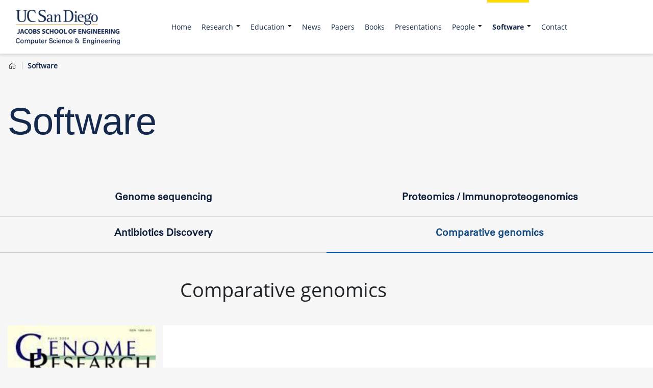

--- FILE ---
content_type: text/html; charset=UTF-8
request_url: https://bioalgorithms.ucsd.edu/software4.html
body_size: 6128
content:
<!DOCTYPE html>
<!--[if IE 9]>
<html class="no-js lt-ie10" lang="en"> <![endif]-->
<!--[if gt IE 9]><!-->
<html class="no-js" lang="en"> <!--<![endif]-->
<head>
    <meta charset="utf-8">

    <title>Software - Comparative genomics</title>

    <meta name="description" content="Comparative genomics">
    <meta name="author" content="Dog and Rooster">
    <meta name="robots" content="index, follow">
    <meta name="keywords" content="Comparative genomics">
    <meta name="_token" content="KiR601N2Y6SB01h6XNhLZLpVQimstrDH1Jxw3bi3"/>
    <meta property="og:locale" content="en_US">
    <meta property="og:type" content="article">
    <meta property="og:title" content="Software - Comparative genomics">
    <meta property="og:description" content="Comparative genomics">
    <meta property="og:url" content="https://bioalgorithms.ucsd.edu">
    <meta property="og:site_name" content="Pavel Pevzner">

    <!-- <meta name="viewport" content="width=device-width, initial-scale=1.0, maximum-scale=1.0, user-scalable=no"> -->
    <meta name="viewport" content="width=device-width, initial-scale=1, shrink-to-fit=no">

    
    <link rel="shortcut icon" href="https://bioalgorithms.ucsd.edu/public/images/icons/favicon.png">
    <link rel="apple-touch-icon" href="https://bioalgorithms.ucsd.edu/public/images/icons/icon57.png" sizes="57x57">
    <link rel="apple-touch-icon" href="https://bioalgorithms.ucsd.edu/public/images/icons/icon72.png" sizes="72x72">
    <link rel="apple-touch-icon" href="https://bioalgorithms.ucsd.edu/public/images/icons/icon76.png" sizes="76x76">
    <link rel="apple-touch-icon" href="https://bioalgorithms.ucsd.edu/public/images/icons/icon114.png" sizes="114x114">
    <link rel="apple-touch-icon" href="https://bioalgorithms.ucsd.edu/public/images/icons/icon120.png" sizes="120x120">
    <link rel="apple-touch-icon" href="https://bioalgorithms.ucsd.edu/public/images/icons/icon144.png" sizes="144x144">
    <link rel="apple-touch-icon" href="https://bioalgorithms.ucsd.edu/public/images/icons/icon152.png" sizes="152x152">
    <link rel="apple-touch-icon" href="https://bioalgorithms.ucsd.edu/public/images/icons/icon180.png" sizes="180x180">

    
    
    
    
    
    
    
    
    
    
    
    
    
    
    
    
    

    <link rel="stylesheet" href="https://bioalgorithms.ucsd.edu/public/css/app.css">
    <link rel="stylesheet" href="https://bioalgorithms.ucsd.edu/public/css/fonts.css">
    <!-- <link rel="stylesheet" href="https://bioalgorithms.ucsd.edu/public/node_modules/fontawesome/fontawesome-free-5.8.1-web/css/all.min.css"> -->

    <!-- public css node_modules -->
    <link rel="stylesheet" href="https://bioalgorithms.ucsd.edu/public/node_modules/slick/slick.css">
    <link rel="stylesheet" href="https://bioalgorithms.ucsd.edu/public/node_modules/aos/aos.css">


    
    <script src="https://bioalgorithms.ucsd.edu/public/js/modernizr.min.js"></script>
</head>
<body id="page-top">
                    
                    <!-- NOTE s6-nav-active is the class for an active yellow border nav item -->
<!-- NOTE s7-nav-active is the class for an active anchor nav item -->
<nav class="navbar navbar-expand-lg navbar-dark fixed-top c1 m82" id="mainNav">
    <div class="container">
        <a class="navbar-brand js-scroll-trigger c190 m11"
           href="https://bioalgorithms.ucsd.edu"><img src="https://bioalgorithms.ucsd.edu/public/images/gen/p6.jpg" class="img-fluid"></a>
        <button class="navbar-toggler" type="button" data-toggle="collapse" data-target="#navbarResponsive"
                aria-controls="navbarResponsive" aria-expanded="false" aria-label="Toggle navigation">
            <span class="navbar-toggler-icon c200"></span>
        </button>
        <div class="collapse navbar-collapse c189" id="navbarResponsive">
            <ul class="navbar-nav c195 m10">
                <!-- <div class="c188 s5-hidden s6-nav-active" e1-toggle-class-target="nav1" e2-copy-style-subject="nav1"></div> -->
                <li class="nav-item m8">
                    <a class="nav-link mg7 js-scroll-trigger cg2 d-flex align-items-center s6-nav "
                       href="https://bioalgorithms.ucsd.edu">Home</a>
                </li>
                <li class="nav-item dropdown">
                                        <div class="drp_nav_icon js-drp_nav_icon" js-drp_nav_icon="researchSubMenu"><i class="fa fa-caret-down"></i></div>
                    <a class="nav-link mg7 js-scroll-trigger cg2 d-flex align-items-center s6-nav "
                       href="https://bioalgorithms.ucsd.edu/research.html">Research</a>
                    <div class="dropdown-menu c193 mg9" js-drp_nav_icon-target="researchSubMenu" js-opened="false">
                                                                                    <a class="dropdown-item mg8 s7-nav "
                                   href="https://bioalgorithms.ucsd.edu/research4.html">Genome Sequencing</a>
                                                            <a class="dropdown-item mg8 s7-nav "
                                   href="https://bioalgorithms.ucsd.edu/research3.html">Proteomics and Immunoproteogenomics</a>
                                                            <a class="dropdown-item mg8 s7-nav "
                                   href="https://bioalgorithms.ucsd.edu/research1.html">Antibiotics Discovery</a>
                                                            <a class="dropdown-item mg8 s7-nav "
                                   href="https://bioalgorithms.ucsd.edu/research2.html">Comparative Genomics</a>
                                                                        </div>
                </li>
                <li class="nav-item dropdown">
                    <div class="drp_nav_icon js-drp_nav_icon" js-drp_nav_icon="educationSubMenu"><i class="fa fa-caret-down"></i></div>
                    <a class="nav-link mg7 js-scroll-trigger cg2 d-flex align-items-center s6-nav "
                       href="https://bioalgorithms.ucsd.edu/my-teaching-philosophy">Education</a>
                    <div class="dropdown-menu c193 mg9" js-drp_nav_icon-target="educationSubMenu" js-opened="false">
                        <a class="dropdown-item mg8 s7-nav "
                           href="https://bioalgorithms.ucsd.edu/my-teaching-philosophy">My Teaching Philosophy</a>
                        <a class="dropdown-item mg8 s7-nav "
                           href="https://bioalgorithms.ucsd.edu/courses.html">Online Courses</a>
                    </div>
                </li>
                <li class="nav-item">
                    <a class="nav-link mg7 js-scroll-trigger cg2 d-flex align-items-center s6-nav "
                       href="https://bioalgorithms.ucsd.edu/news.html">News</a>
                </li>
                <li class="nav-item">
                    <a class="nav-link mg7 js-scroll-trigger cg2 d-flex align-items-center s6-nav "
                       href="https://bioalgorithms.ucsd.edu/papers.html">Papers</a>
                </li>
                <li class="nav-item">
                    <a class="nav-link mg7 js-scroll-trigger cg2 d-flex align-items-center s6-nav "
                       href="https://bioalgorithms.ucsd.edu/pubs_books.html">Books</a>
                </li>
                <li class="nav-item">
                    <a class="nav-link mg7 js-scroll-trigger cg2 d-flex align-items-center s6-nav "
                       href="https://bioalgorithms.ucsd.edu/presentations">Presentations</a>
                </li>
                <li class="nav-item dropdown">
                                        <div class="drp_nav_icon js-drp_nav_icon" js-drp_nav_icon="peopleSubMenu"><i class="fa fa-caret-down"></i></div>
                    <a class="nav-link mg7 js-scroll-trigger cg2 d-flex align-items-center s6-nav "
                       href="https://bioalgorithms.ucsd.edu/people.html">People</a>
                    <div class="dropdown-menu c193 mg9" js-drp_nav_icon-target="peopleSubMenu" js-opened="false">
                                                                                    <a class="dropdown-item mg8 s7-nav "
                                   href="https://bioalgorithms.ucsd.edu/students.html">Lab Members</a>
                                                            <a class="dropdown-item mg8 s7-nav "
                                   href="https://bioalgorithms.ucsd.edu/postdocs.html">Alumni</a>
                                                                        </div>
                </li>
                <li class="nav-item dropdown">
                                        <div class="drp_nav_icon js-drp_nav_icon" js-drp_nav_icon="softwareSubMenu"><i class="fa fa-caret-down"></i></div>
                    <a class="nav-link mg7 js-scroll-trigger cg2 d-flex align-items-center s6-nav s6-nav-active"
                       href="https://bioalgorithms.ucsd.edu/software.html">Software</a>
                    <div class="dropdown-menu c193 mg9" js-drp_nav_icon-target="softwareSubMenu" js-opened="false">
                                                                                    <a class="dropdown-item mg8 s7-nav "
                                   href="https://bioalgorithms.ucsd.edu/software1.html">Genome sequencing</a>
                                                            <a class="dropdown-item mg8 s7-nav "
                                   href="https://bioalgorithms.ucsd.edu/software2.html">Proteomics / Immunoproteogenomics</a>
                                                            <a class="dropdown-item mg8 s7-nav "
                                   href="https://bioalgorithms.ucsd.edu/software3.html">Antibiotics Discovery</a>
                                                            <a class="dropdown-item mg8 s7-nav s7-nav-active"
                                   href="https://bioalgorithms.ucsd.edu/software4.html">Comparative genomics</a>
                                                                        </div>
                </li>
                <li class="nav-item">
                    <a class="nav-link mg7 js-scroll-trigger cg2 d-flex align-items-center s6-nav "
                       href="https://bioalgorithms.ucsd.edu/contact.html">Contact</a>
                </li>
            </ul>
        </div>
    </div>
</nav><div class="container-fluid drp_internal_page">
	<div class="row">
		<div class="container">
			<div class="container">
    <div class="row">
        <div class="c129">
            <div class="cg125">
                <a href="https://bioalgorithms.ucsd.edu">
                    <div class="c126"
                         style="background-image:url('https://bioalgorithms.ucsd.edu/public/images/gen/breadcrumbs/home.png');"></div>
                </a>
            </div>
                                            <div class="cg125 c127"></div>
                <div class="cg125">
                    <span class="c128">Software</span>
                </div>
                    </div>
    </div>
</div>		</div>
	</div>
	<!-- <div class="row">
    <div class="container">
        <div class="row">
            <div class="col-12 drp_title"
			    data-aos="fade-up"
			    data-aos-duration="">
                
            </div>
        </div>
    </div>
</div> -->
<div class="row">
    <div class="container">
        <div class="row">
            <div class="col-12 drp_title">
                Software
            </div>
        </div>
    </div>
</div>	<div class="row c40">
		<div class="container">
			<div class="row">
									<ul class="nav nav-pills c26 row-max-4-cols with-2-cols-1448px with-col-820px">
													<li class="col-md-3 np">
								<a class="cg35 cg35i1 "
								   data-toggle="pill" href="#drp-peo-1">
									Genome sequencing
								</a>
							</li>
													<li class="col-md-3 np">
								<a class="cg35 cg35i1 "
								   data-toggle="pill" href="#drp-peo-2">
									Proteomics / Immunoproteogenomics
								</a>
							</li>
													<li class="col-md-3 np">
								<a class="cg35 cg35i1 "
								   data-toggle="pill" href="#drp-peo-3">
									Antibiotics Discovery
								</a>
							</li>
													<li class="col-md-3 np">
								<a class="cg35 cg35i1 active"
								   data-toggle="pill" href="#drp-peo-4">
									Comparative genomics
								</a>
							</li>
											</ul>
							</div>
		</div>
	</div>
	<div class="row tab-content">
					<div class="container tab-pane fade in "
				 id="drp-peo-1">
				<div class="row"
                    data-aos="fade-up"
                    data-aos-duration="2000">
					<div class="col-md-9 offset-md-3 m79"><div class="c159 m78">Genome sequencing</div></div>
					<div class="col-lg-3 col-md-4 text-center mb-5">
						

						<img class="img-fluid "
		 onerror="this.src='https://bioalgorithms.ucsd.edu/public/images/images_not_found/w303px_h354px.png'"
		 src="https://bioalgorithms.ucsd.edu/public/uploads/software_category_images/Genome-sequencing-1555453077.png">
					</div>
					<div class="col-lg-9 col-md-8">
						<div class="row c156">
															<div class="col-lg-6 col-md-12 np"
				                    data-aos="fade-up"
				                    data-aos-duration="2000">
									<div class="c157">
										<div class="c158">
											<a class="c152" target="_blank" href="http://cab.spbu.ru/software/spades/">
												SPAdes <i class="i-caret-right"></i>
											</a>
											<br>
											<a class="c153" target="_blank" href="https://www.ncbi.nlm.nih.gov/pubmed/22506599">
												SPAdes: a new genome assembly algorithm and its applications to single-cell sequencing.
											</a>
										</div>
										<div class="c154">
											Bankevich A, Nurk S, Antipov D, Gurevich AA, Dvorkin M, Kulikov AS, Lesin VM, Nikolenko SI, Pham S, Prjibelski AD, Pyshkin AV, Sirotkin AV, Vyahhi N, Tesler G, Alekseyev MA, Pevzner PA. J Comput Biol. 2012 May;19(5):455-77.
										</div>
									</div>
								</div>
															<div class="col-lg-6 col-md-12 np"
				                    data-aos="fade-up"
				                    data-aos-duration="2000">
									<div class="c157">
										<div class="c158">
											<a class="c152" target="_blank" href="http://cab.spbu.ru/software/spades/">
												metaSPAdes <i class="i-caret-right"></i>
											</a>
											<br>
											<a class="c153" target="_blank" href="https://www.ncbi.nlm.nih.gov/pubmed/28298430">
												metaSPAdes: a new versatile metagenomic assembler.
											</a>
										</div>
										<div class="c154">
											Nurk S, Meleshko D, Korobeynikov A, Pevzner PA. Genome Res. 2017 May;27(5):824-834.
										</div>
									</div>
								</div>
															<div class="col-lg-6 col-md-12 np"
				                    data-aos="fade-up"
				                    data-aos-duration="2000">
									<div class="c157">
										<div class="c158">
											<a class="c152" target="_blank" href="http://cab.spbu.ru/software/spades/">
												plasmidSPAdes <i class="i-caret-right"></i>
											</a>
											<br>
											<a class="c153" target="_blank" href="https://www.ncbi.nlm.nih.gov/pubmed/27466620">
												plasmidSPAdes: assembling plasmids from whole genome sequencing data.
											</a>
										</div>
										<div class="c154">
											Antipov D, Hartwick N, Shen M, Raiko M, Lapidus A, Pevzner PA. Bioinformatics. 2016 Nov 15;32(22):3380-3387.
										</div>
									</div>
								</div>
															<div class="col-lg-6 col-md-12 np"
				                    data-aos="fade-up"
				                    data-aos-duration="2000">
									<div class="c157">
										<div class="c158">
											<a class="c152" target="_blank" href="http://cab.spbu.ru/software/spades/">
												 hybridSPAdes <i class="i-caret-right"></i>
											</a>
											<br>
											<a class="c153" target="_blank" href="https://www.ncbi.nlm.nih.gov/pubmed/26589280">
												hybridSPAdes: an algorithm for hybrid assembly of short and long reads.
											</a>
										</div>
										<div class="c154">
											Antipov D, Korobeynikov A, McLean JS, Pevzner PA.
Bioinformatics. 2016 Apr 1;32(7):1009-15.
										</div>
									</div>
								</div>
															<div class="col-lg-6 col-md-12 np"
				                    data-aos="fade-up"
				                    data-aos-duration="2000">
									<div class="c157">
										<div class="c158">
											<a class="c152" target="_blank" href="https://github.com/fenderglass/Flye">
												 ABruijn <i class="i-caret-right"></i>
											</a>
											<br>
											<a class="c153" target="_blank" href="https://www.ncbi.nlm.nih.gov/pubmed/27956617">
												Assembly of long error-prone reads using de Bruijn graphs.
											</a>
										</div>
										<div class="c154">
											Lin Y, Yuan J, Kolmogorov M, Shen MW, Chaisson M, Pevzner PA. Proc Natl Acad Sci U S A. 2016 Dec 27;113(52):E8396-E8405.
										</div>
									</div>
								</div>
															<div class="col-lg-6 col-md-12 np"
				                    data-aos="fade-up"
				                    data-aos-duration="2000">
									<div class="c157">
										<div class="c158">
											<a class="c152" target="_blank" href="https://github.com/fenderglass/Flye">
												Flye <i class="i-caret-right"></i>
											</a>
											<br>
											<a class="c153" target="_blank" href="http:// https://github.com/fenderglass/Flye">
												Assembly of long error prone reads using repeat graphs
											</a>
										</div>
										<div class="c154">
											Kolmogorov M, Yuan J, Lin Y, Pevzner PA. (2019) Nature Biotechnology
										</div>
									</div>
								</div>
													</div>
					</div>
				</div>
			</div>
					<div class="container tab-pane fade in "
				 id="drp-peo-2">
				<div class="row"
                    data-aos="fade-up"
                    data-aos-duration="2000">
					<div class="col-md-9 offset-md-3 m79"><div class="c159 m78">Proteomics / Immunoproteogenomics</div></div>
					<div class="col-lg-3 col-md-4 text-center mb-5">
						

						<img class="img-fluid "
		 onerror="this.src='https://bioalgorithms.ucsd.edu/public/images/images_not_found/w303px_h354px.png'"
		 src="https://bioalgorithms.ucsd.edu/public/uploads/software_category_images/ProteomicsImmunoproteogenomic-1555453156.png">
					</div>
					<div class="col-lg-9 col-md-8">
						<div class="row c156">
															<div class="col-lg-6 col-md-12 np"
				                    data-aos="fade-up"
				                    data-aos-duration="2000">
									<div class="c157">
										<div class="c158">
											<a class="c152" target="_blank" href="http://yana-safonova.github.io/ig_repertoire_constructor/">
												IgReC <i class="i-caret-right"></i>
											</a>
											<br>
											<a class="c153" target="_blank" href="https://www.ncbi.nlm.nih.gov/pubmed/28978691">
												Reconstructing Antibody Repertoires from Error-Prone Immunosequencing Reads.
											</a>
										</div>
										<div class="c154">
											Shlemov A, Bankevich S, Bzikadze A, Turchaninova MA, Safonova Y, Pevzner PA.
J Immunol. 2017 Nov 1;199(9):3369-3380.
										</div>
									</div>
								</div>
															<div class="col-lg-6 col-md-12 np"
				                    data-aos="fade-up"
				                    data-aos-duration="2000">
									<div class="c157">
										<div class="c158">
											<a class="c152" target="_blank" href="https://github.com/MSGFPlus/msgfplus">
												MS-GF+ <i class="i-caret-right"></i>
											</a>
											<br>
											<a class="c153" target="_blank" href="https://www.ncbi.nlm.nih.gov/pubmed/25358478">
												MS-GF+ makes progress towards a universal database search tool for proteomics.
											</a>
										</div>
										<div class="c154">
											Kim S, Pevzner PA. Nat Commun. 2014 Oct 31;5:5277
										</div>
									</div>
								</div>
															<div class="col-lg-6 col-md-12 np"
				                    data-aos="fade-up"
				                    data-aos-duration="2000">
									<div class="c157">
										<div class="c158">
											<a class="c152" target="_blank" href="http://proteomics.ucsd.edu/Software/UniNovo/">
												UniNovo <i class="i-caret-right"></i>
											</a>
											<br>
											<a class="c153" target="_blank" href="https://www.ncbi.nlm.nih.gov/pubmed/23766417">
												UniNovo: a universal tool for de novo peptide sequencing.
											</a>
										</div>
										<div class="c154">
											Jeong K, Kim S, Pevzner PA. Bioinformatics. 2013 Aug 15;29(16):1953-62.
										</div>
									</div>
								</div>
															<div class="col-lg-6 col-md-12 np"
				                    data-aos="fade-up"
				                    data-aos-duration="2000">
									<div class="c157">
										<div class="c158">
											<a class="c152" target="_blank" href="http://proteomics.ucsd.edu/software-tools/ms-align/">
												 MS-Align+ <i class="i-caret-right"></i>
											</a>
											<br>
											<a class="c153" target="_blank" href="https://www.ncbi.nlm.nih.gov/pubmed/22027200">
												Protein identification using top-down.
											</a>
										</div>
										<div class="c154">
											Liu X, Sirotkin Y, Shen Y, Anderson G, Tsai YS, Ting YS, Goodlett DR, Smith RD, Bafna V, Pevzner PA. Mol Cell Proteomics. 2012 Jun;11(6):M111.008524.
										</div>
									</div>
								</div>
															<div class="col-lg-6 col-md-12 np"
				                    data-aos="fade-up"
				                    data-aos-duration="2000">
									<div class="c157">
										<div class="c158">
											<a class="c152" target="_blank" href="http://proteomics.ucsd.edu/software-tools/ms-clusterarchives/">
												 MS-Cluster <i class="i-caret-right"></i>
											</a>
											<br>
											<a class="c153" target="_blank" href="https://www.ncbi.nlm.nih.gov/pubmed/21572408">
												Spectral archives: extending spectral libraries to analyze both identified and unidentified spectra.
											</a>
										</div>
										<div class="c154">
											Frank AM, Monroe ME, Shah AR, Carver JJ, Bandeira N, Moore RJ, Anderson GA, Smith RD, Pevzner PA. Nat Methods. 2011 May 15;8(7):587-91.
										</div>
									</div>
								</div>
															<div class="col-lg-6 col-md-12 np"
				                    data-aos="fade-up"
				                    data-aos-duration="2000">
									<div class="c157">
										<div class="c158">
											<a class="c152" target="_blank" href="http://proteomics.ucsd.edu/software-tools/531-2/">
												PepNovo <i class="i-caret-right"></i>
											</a>
											<br>
											<a class="c153" target="_blank" href="https://www.ncbi.nlm.nih.gov/pubmed/15858974">
												PepNovo: de novo peptide sequencing via probabilistic network modeling.
											</a>
										</div>
										<div class="c154">
											Frank A, Pevzner P. Anal Chem. 2005 Feb 15;77(4):964-73.
										</div>
									</div>
								</div>
															<div class="col-lg-6 col-md-12 np"
				                    data-aos="fade-up"
				                    data-aos-duration="2000">
									<div class="c157">
										<div class="c158">
											<a class="c152" target="_blank" href="https://github.com/Immunotools/igscout">
												IgScout <i class="i-caret-right"></i>
											</a>
											<br>
											<a class="c153" target="_blank" href="https://www.frontiersin.org/articles/10.3389/fimmu.2019.00987/full">
												De novo Inference of Diversity Genes and Analysis of Non-canonical V(DD)J Recombination in Immunoglobulins
											</a>
										</div>
										<div class="c154">
											Safonova, Y., Pevzner, P.A. De novo inference of diversity genes and analysis of non-canonical V(DD)J recombination in immunoglobulins.&nbsp;Frontiers in Immunology. 2019, 10, 987
										</div>
									</div>
								</div>
															<div class="col-lg-6 col-md-12 np"
				                    data-aos="fade-up"
				                    data-aos-duration="2000">
									<div class="c157">
										<div class="c158">
											<a class="c152" target="_blank" href="https://github.com/vinnub/MINING-D">
												MINING-D <i class="i-caret-right"></i>
											</a>
											<br>
											<a class="c153" target="_blank" href="https://journals.plos.org/ploscompbiol/article?id=10.1371/journal.pcbi.1007837">
												Automated analysis of immunosequencing datasets reveals novel immunoglobulin D genes across diverse species
											</a>
										</div>
										<div class="c154">
											Bhardwaj, V, Franceschetti, M, Rao, R., Pevzner, P.A., Safonova, Y. Automated analysis of immunosequencing datasets reveals novel immunoglobulin D genes across diverse species. PLOS Computational Biology 2020, 16, e1007837
										</div>
									</div>
								</div>
													</div>
					</div>
				</div>
			</div>
					<div class="container tab-pane fade in "
				 id="drp-peo-3">
				<div class="row"
                    data-aos="fade-up"
                    data-aos-duration="2000">
					<div class="col-md-9 offset-md-3 m79"><div class="c159 m78">Antibiotics Discovery</div></div>
					<div class="col-lg-3 col-md-4 text-center mb-5">
						

						<img class="img-fluid "
		 onerror="this.src='https://bioalgorithms.ucsd.edu/public/images/images_not_found/w303px_h354px.png'"
		 src="https://bioalgorithms.ucsd.edu/public/uploads/software_category_images/Antibiotics-Discovery-1555453215.png">
					</div>
					<div class="col-lg-9 col-md-8">
						<div class="row c156">
															<div class="col-lg-6 col-md-12 np"
				                    data-aos="fade-up"
				                    data-aos-duration="2000">
									<div class="c157">
										<div class="c158">
											<a class="c152" target="_blank" href="http://cab.spbu.ru/software/varquest/">
												 VarQuest <i class="i-caret-right"></i>
											</a>
											<br>
											<a class="c153" target="_blank" href="https://www.ncbi.nlm.nih.gov/pubmed/29358742">
												Increased diversity of peptidic natural products revealed by modification-tolerant database search of mass spectra.
											</a>
										</div>
										<div class="c154">
											Gurevich A, Mikheenko A, Shlemov A, Korobeynikov A, Mohimani H, Pevzner PA. Nat Microbiol. 2018 Mar;3(3):319-327.
										</div>
									</div>
								</div>
															<div class="col-lg-6 col-md-12 np"
				                    data-aos="fade-up"
				                    data-aos-duration="2000">
									<div class="c157">
										<div class="c158">
											<a class="c152" target="_blank" href="http://cab.spbu.ru/software/dereplicator/">
												Dereplicator <i class="i-caret-right"></i>
											</a>
											<br>
											<a class="c153" target="_blank" href="https://www.ncbi.nlm.nih.gov/pubmed/27820803">
												Dereplication of peptidic natural products through database search of mass spectra.
											</a>
										</div>
										<div class="c154">
											Mohimani H, Gurevich A, Mikheenko A, Garg N, Nothias LF, Ninomiya A, Takada K, Dorrestein PC, Pevzner PA. Nat Chem Biol. 2017 Jan;13(1):30-37.
										</div>
									</div>
								</div>
															<div class="col-lg-6 col-md-12 np"
				                    data-aos="fade-up"
				                    data-aos-duration="2000">
									<div class="c157">
										<div class="c158">
											<a class="c152" target="_blank" href="https://github.com/bbehsaz/cyclonovo">
												CycloNovo <i class="i-caret-right"></i>
											</a>
											<br>
											<a class="c153" target="_blank" href="https://www.sciencedirect.com/science/article/pii/S240547121930393X">
												De Novo Peptide Sequencing Reveals a Vast Cyclopeptidome in Human Gut and Other Environments.
											</a>
										</div>
										<div class="c154">
											De Novo Peptide Sequencing Reveals a Vast Cyclopeptidome in Human Gut and Other Environments. B. Behsaz, H. Mohimani, A. Gurevich, A. Prjibelski, M. F. Fisher, L. Smarr, P. C. Dorrestein, J. S. Mylne, and P. A. Pevzner.&nbsp;Cell Systems, 2020, 10, 99-108&nbsp;
										</div>
									</div>
								</div>
													</div>
					</div>
				</div>
			</div>
					<div class="container tab-pane fade in active show"
				 id="drp-peo-4">
				<div class="row"
                    data-aos="fade-up"
                    data-aos-duration="2000">
					<div class="col-md-9 offset-md-3 m79"><div class="c159 m78">Comparative genomics</div></div>
					<div class="col-lg-3 col-md-4 text-center mb-5">
						

						<img class="img-fluid "
		 onerror="this.src='https://bioalgorithms.ucsd.edu/public/images/images_not_found/w303px_h354px.png'"
		 src="https://bioalgorithms.ucsd.edu/public/uploads/software_category_images/Comparative-genomics-1555453434.png">
					</div>
					<div class="col-lg-9 col-md-8">
						<div class="row c156">
															<div class="col-lg-6 col-md-12 np"
				                    data-aos="fade-up"
				                    data-aos-duration="2000">
									<div class="c157">
										<div class="c158">
											<a class="c152" target="_blank" href="https://github.com/SDquest/SDquest ">
												 SDquest <i class="i-caret-right"></i>
											</a>
											<br>
											<a class="c153" target="_blank" href="https://www.ncbi.nlm.nih.gov/pubmed/29735604">
												Detection and analysis of ancient segmental duplications in mammalian genomes.
											</a>
										</div>
										<div class="c154">
											Pu L, Lin Y, Pevzner PA. Genome Res. 2018 Jun;28(6):901-909.
										</div>
									</div>
								</div>
															<div class="col-lg-6 col-md-12 np"
				                    data-aos="fade-up"
				                    data-aos-duration="2000">
									<div class="c157">
										<div class="c158">
											<a class="c152" target="_blank" href="https://github.com/compbiol/mgra">
												MGRA <i class="i-caret-right"></i>
											</a>
											<br>
											<a class="c153" target="_blank" href="https://www.ncbi.nlm.nih.gov/pubmed/19218533">
												Breakpoint graphs and ancestral genome reconstructions.
											</a>
										</div>
										<div class="c154">
											Alekseyev MA, Pevzner PA. Genome Res. 2009 May;19(5):943-57.
										</div>
									</div>
								</div>
															<div class="col-lg-6 col-md-12 np"
				                    data-aos="fade-up"
				                    data-aos-duration="2000">
									<div class="c157">
										<div class="c158">
											<a class="c152" target="_blank" href="https://github.com/mmcco/RepeatScout/blob/master/README">
												RepeatScout <i class="i-caret-right"></i>
											</a>
											<br>
											<a class="c153" target="_blank" href="https://www.ncbi.nlm.nih.gov/pubmed/15961478">
												De novo identification of repeat families in large genomes.
											</a>
										</div>
										<div class="c154">
											Price AL, Jones NC, Pevzner PA. Bioinformatics. 2005 Jun;21 Suppl 1:i351-8.
										</div>
									</div>
								</div>
													</div>
					</div>
				</div>
			</div>
			</div>
</div>
<!-- ! WARNING : DONT COPY element with classes starting with "p". For example "p1", 
    else remove the class starting with "p",
    or create a new "p" class on gen.scss
     -->
<section class="c17 p1">
    <div class="container m81">
        <div class="row text-white">
            <div class="col-md-4 m26">
                <img src="https://bioalgorithms.ucsd.edu/public/images/gen/p4.png" class="img-fluid c160 m22">
                <div class="row c161 m23">
                    <div class="col-md-12 c201 m27">
                        University of California, San Diego<br />
9500 Gilman Drive, EBU3b 4236 La Jolla, <br />
CA 92093-0404
                    </div>
                    <div class="col-md-12 c202 m28">
                        Email:&nbsp; <a class="color-white" href="mailto:ppevzner@ucsd.edu">ppevzner@ucsd.edu</a><br>
                        Phone:&nbsp; <a class="color-white" href="tel:(858) 822-4365"> (858) 822-4365</a>
                    </div>
                </div>
            </div>
            <div class="col-md-8 m25">
                <div class="c164">
                    <div class="c163">Menu</div>
                </div>
                <div class="c168 m30">
                    <div class="c165 m31">
                        <ul class="cg162 mg24">
                            <li>
                                <a class="color-white" href="https://bioalgorithms.ucsd.edu">HOME</a></li>
                            <li>
                                <a class="color-white" href="https://bioalgorithms.ucsd.edu/research.html">RESEARCH</a></li>
                            <ul class="cg162 cg166 mg24">
                                                                                                            <li>
                                            <a class="color-white" href="https://bioalgorithms.ucsd.edu/research4.html"> <i class="i-footer-bullet-dash"></i> Genome Sequencing</a></li>
                                                                            <li>
                                            <a class="color-white" href="https://bioalgorithms.ucsd.edu/research3.html"> <i class="i-footer-bullet-dash"></i> Proteomics and Immunoproteogenomics</a></li>
                                                                            <li>
                                            <a class="color-white" href="https://bioalgorithms.ucsd.edu/research1.html"> <i class="i-footer-bullet-dash"></i> Antibiotics Discovery</a></li>
                                                                            <li>
                                            <a class="color-white" href="https://bioalgorithms.ucsd.edu/research2.html"> <i class="i-footer-bullet-dash"></i> Comparative Genomics</a></li>
                                                                                                </ul>
                            <li>
                                <a class="color-white" href="https://bioalgorithms.ucsd.edu/my-teaching-philosophy">EDUCATION</a></li>
                            <ul class="cg162 cg166 mg24">
                                <li>
                                    <a class="color-white" href="https://bioalgorithms.ucsd.edu/my-teaching-philosophy"> <i class="i-footer-bullet-dash"></i> My Teaching Philosophy</a></li>
                                <li>
                                    <a class="color-white" href="https://bioalgorithms.ucsd.edu/courses.html"> <i class="i-footer-bullet-dash"></i> Online Courses</a></li>
                            </ul>
                            <li>
                                <a class="color-white" href="https://bioalgorithms.ucsd.edu/news.html">NEWS</a></li>
                            <li>
                                <a class="color-white" href="https://bioalgorithms.ucsd.edu/papers.html">PAPERS</a></li>
                        </ul>
                    </div>
                    <div class="c167 m21">
                        <ul class="cg162 mg24 m29">
                            <li>
                                <a class="color-white" href="https://bioalgorithms.ucsd.edu/pubs_books.html">BOOKS</a></li>
                            <li>
                                <a class="color-white" href="https://bioalgorithms.ucsd.edu/presentations">PRESENTATIONS</a></li>
                            <li>
                                <a class="color-white" href="https://bioalgorithms.ucsd.edu/people.html">PEOPLE</a></li>
                            <ul class="cg162 cg166 mg24">
                                                                                                            <li>
                                            <a class="color-white" href="https://bioalgorithms.ucsd.edu/students.html"> <i class="i-footer-bullet-dash"></i> Lab Members</a></li>
                                                                            <li>
                                            <a class="color-white" href="https://bioalgorithms.ucsd.edu/postdocs.html"> <i class="i-footer-bullet-dash"></i> Alumni</a></li>
                                                                                                </ul>
                            <li>
                                <a class="color-white" href="https://bioalgorithms.ucsd.edu/software.html">SOFTWARE</a></li>
                            <ul class="cg162 cg166 mg24">
                                                                                                            <li>
                                            <a class="color-white" href="https://bioalgorithms.ucsd.edu/software1.html"> <i class="i-footer-bullet-dash"></i> Genome sequencing</a></li>
                                                                            <li>
                                            <a class="color-white" href="https://bioalgorithms.ucsd.edu/software2.html"> <i class="i-footer-bullet-dash"></i> Proteomics / Immunoproteogenomics</a></li>
                                                                            <li>
                                            <a class="color-white" href="https://bioalgorithms.ucsd.edu/software3.html"> <i class="i-footer-bullet-dash"></i> Antibiotics Discovery</a></li>
                                                                            <li>
                                            <a class="color-white" href="https://bioalgorithms.ucsd.edu/software4.html"> <i class="i-footer-bullet-dash"></i> Comparative genomics</a></li>
                                                                                                </ul>
                            <li>
                                <a class="color-white" href="https://bioalgorithms.ucsd.edu/contact.html">CONTACT</a></li>
                        </ul>
                    </div>
                </div>
            </div>
        </div>
    </div>
</section>

<!-- Footer -->
<footer class="py-3 c170">
    <div class="container">
        <p class="m-0 c171 text-uppercase">COPYRIGHT &copy; Pavel Pevzner 2026</p>
    </div>
    <!-- /.container -->
</footer>
            <script>
    var sBaseURI = 'https://bioalgorithms.ucsd.edu';
</script>
<script src="https://bioalgorithms.ucsd.edu/public/js/app.js"></script>

<script src="https://bioalgorithms.ucsd.edu/public/node_modules/aos/aos.js"></script>
<script>
  AOS.init({
    easing: 'ease-in-out-sine'
  });
</script>
</body>
</html>

--- FILE ---
content_type: text/css
request_url: https://bioalgorithms.ucsd.edu/public/css/fonts.css
body_size: 703
content:
@font-face{
  font-family:'Myriad-Bold';
  font-style:normal;
  src:url('../fonts/mp-bold-semiextended.ttf') format('truetype');
}
@font-face{
  font-family:'Myriad';
  font-style:normal;
  src:url('../fonts/mp-regular.ttf') format('truetype');
}
@font-face{
  font-family:'Myriad-Pro-Semibold-SemiCondensed_31647';
  font-style:normal;
  src:url('../fonts/Myriad-Pro-Semibold-SemiCondensed_31647.ttf') format('truetype');
}
@font-face{
  font-family:'Myriad-Pro-Bold_31631';
  font-style:normal;
  src:url('../fonts/Myriad-Pro-Bold_31631.ttf') format('truetype');
}
@font-face{
  font-family:'Trade_Gothic_Bold_Condensed_No';
  font-style:normal;
  src:url('../fonts/Trade_Gothic_Bold_Condensed_No.ttf') format('truetype');
}

@font-face{
  font-family:'Trade_Gothic_Bold_No';
  font-style:normal;
  src:url('../fonts/Trade_Gothic_Bold_No.ttf') format('truetype');
}

@font-face{
  font-family:'Trade_Gothic_LT';
  font-style:normal;
  src:url('../fonts/Trade_Gothic_LT.ttf') format('truetype');
}

@font-face{
  font-family:'Trade_Gothic_LT_Bold';
  font-style:normal;
  src:url('../fonts/Trade_Gothic_LT_Bold.ttf') format('truetype');
}

@font-face{
  font-family:'Trade_Gothic_LT_Bold_Condensed_No';
  font-style:normal;
  src:url('../fonts/Trade_Gothic_LT_Bold_Condensed_No.ttf') format('truetype');
}

@font-face{
  font-family:'Trade_Gothic_LT_Bold_Extended';
  font-style:normal;
  src:url('../fonts/Trade_Gothic_LT_Bold_Extended.ttf') format('truetype');
}

@font-face{
  font-family:'Trade_Gothic_LT_Bold_No';
  font-style:normal;
  src:url('../fonts/Trade_Gothic_LT_Bold_No.ttf') format('truetype');
}


@font-face{
  font-family:'Trade_Gothic_LT_Bold_Oblique';
  font-style:normal;
  src:url('../fonts/Trade_Gothic_LT_Bold_Oblique.ttf') format('truetype');
}


@font-face{
  font-family:'Trade_Gothic_LT_Condensed_No';
  font-style:normal;
  src:url('../fonts/Trade_Gothic_LT_Condensed_No.ttf') format('truetype');
}


@font-face{
  font-family:'Trade_Gothic_LT_Extended';
  font-style:normal;
  src:url('../fonts/Trade_Gothic_LT_Extended.ttf') format('truetype');
}



@font-face{
  font-family:'Univers-LT-Std-45-Light_46331';
  font-style:normal;
  src:url('../fonts/Univers-LT-Std-45-Light_46331.ttf') format('truetype');
}


@font-face{
  font-family:'Univers-LT-Std-45-Light-Oblique_46330';
  font-style:normal;
  src:url('../fonts/Univers-LT-Std-45-Light-Oblique_46330.ttf') format('truetype');
}


@font-face{
  font-family:'Univers-LT-Std-47-Light-Condensed_46333';
  font-style:normal;
  src:url('../fonts/Univers-LT-Std-47-Light-Condensed_46333.ttf') format('truetype');
}


@font-face{
  font-family:'Univers-LT-Std-47-Light-Condensed-Oblique_46332';
  font-style:normal;
  src:url('../fonts/Univers-LT-Std-47-Light-Condensed-Oblique_46332.ttf') format('truetype');
}


@font-face{
  font-family:'Univers-LT-Std-49-Light-Ultra-Condensed_46334';
  font-style:normal;
  src:url('../fonts/Univers-LT-Std-49-Light-Ultra-Condensed_46334.ttf') format('truetype');
}



@font-face{
  font-family:'Univers-LT-Std-53-Extended-Oblique_46335';
  font-style:normal;
  src:url('../fonts/Univers-LT-Std-53-Extended-Oblique_46335.ttf') format('truetype');
}


@font-face{
  font-family:'Univers-LT-Std-55-Oblique_46337';
  font-style:normal;
  src:url('../fonts/Univers-LT-Std-55-Oblique_46337.ttf') format('truetype');
}


@font-face{
  font-family:'Univers-LT-Std-55-Roman_46338';
  font-style:normal;
  src:url('../fonts/Univers-LT-Std-55-Roman_46338.ttf') format('truetype');
}


@font-face{
  font-family:'Univers-LT-Std-57-Condensed_46340';
  font-style:normal;
  src:url('../fonts/Univers-LT-Std-57-Condensed_46340.ttf') format('truetype');
}


@font-face{
  font-family:'Univers-LT-Std-57-Condensed-Oblique_46339';
  font-style:normal;
  src:url('../fonts/Univers-LT-Std-57-Condensed-Oblique_46339.ttf') format('truetype');
}


@font-face{
  font-family:'Univers-LT-Std-59-Ultra-Condensed_46341';
  font-style:normal;
  src:url('../fonts/Univers-LT-Std-59-Ultra-Condensed_46341.ttf') format('truetype');
}


@font-face{
  font-family:'Univers-LT-Std-63-Bold-Extended_46343';
  font-style:normal;
  src:url('../fonts/Univers-LT-Std-63-Bold-Extended_46343.ttf') format('truetype');
}


@font-face{
  font-family:'Univers-LT-Std-63-Bold-Extended-Oblique_46342';
  font-style:normal;
  src:url('../fonts/Univers-LT-Std-63-Bold-Extended-Oblique_46342.ttf') format('truetype');
}


@font-face{
  font-family:'Univers-LT-Std-65-Bold_46345';
  font-style:normal;
  src:url('../fonts/Univers-LT-Std-65-Bold_46345.ttf') format('truetype');
}


@font-face{
  font-family:'Univers-LT-Std-65-Bold-Oblique_46344';
  font-style:normal;
  src:url('../fonts/Univers-LT-Std-65-Bold-Oblique_46344.ttf') format('truetype');
}
@font-face{
  font-family:'Univers-LT-Std-67-Bold-Condensed_46347';
  font-style:normal;
  src:url('../fonts/Univers-LT-Std-67-Bold-Condensed_46347.ttf') format('truetype');
}
@font-face{
  font-family:'Univers-LT-Std-67-Bold-Condensed-Oblique_46346';
  font-style:normal;
  src:url('../fonts/Univers-LT-Std-67-Bold-Condensed-Oblique_46346.ttf') format('truetype');
}
@font-face{
  font-family:'Univers-LT-Std-73-Black-Extended-Oblique_46348';
  font-style:normal;
  src:url('../fonts/Univers-LT-Std-73-Black-Extended-Oblique_46348.ttf') format('truetype');
}
@font-face{
  font-family:'Univers-LT-Std-75-Black_46351';
  font-style:normal;
  src:url('../fonts/Univers-LT-Std-75-Black_46351.ttf') format('truetype');
}
@font-face{
  font-family:'Univers-LT-Std-75-Black-Oblique_46350';
  font-style:normal;
  src:url('../fonts/Univers-LT-Std-75-Black-Oblique_46350.ttf') format('truetype');
}
@font-face{
  font-family:'Univers-LT-Std-85-Extra-Black_46353';
  font-style:normal;
  src:url('../fonts/Univers-LT-Std-85-Extra-Black_46353.ttf') format('truetype');
}
@font-face{
  font-family:'Univers-LT-Std-85-Extra-Black-Oblique_46352';
  font-style:normal;
  src:url('../fonts/Univers-LT-Std-85-Extra-Black-Oblique_46352.ttf') format('truetype');
}
@font-face{
  font-family:'Univers-LT-Std-93-Extra-Black-Extended-Oblique_46354';
  font-style:normal;
  src:url('../fonts/Univers-LT-Std-93-Extra-Black-Extended-Oblique_46354.ttf') format('truetype');
}
@font-face{
  font-family:'Myriad-Pro_31655';
  font-style:normal;
  src:url('../fonts/Myriad-Pro_31655.ttf') format('truetype');
}


@font-face{
  font-family:'OpenSans-Bold';
  font-style:normal;
  src:url('../fonts/OpenSans-Bold.ttf') format('truetype');
}


@font-face{
  font-family:'OpenSans-BoldItalic';
  font-style:normal;
  src:url('../fonts/OpenSans-BoldItalic.ttf') format('truetype');
}


@font-face{
  font-family:'OpenSans-ExtraBold';
  font-style:normal;
  src:url('../fonts/OpenSans-ExtraBold.ttf') format('truetype');
}


@font-face{
  font-family:'OpenSans-ExtraBoldItalic';
  font-style:normal;
  src:url('../fonts/OpenSans-ExtraBoldItalic.ttf') format('truetype');
}


@font-face{
  font-family:'OpenSans-Italic';
  font-style:normal;
  src:url('../fonts/OpenSans-Italic.ttf') format('truetype');
}


@font-face{
  font-family:'OpenSans-Light';
  font-style:normal;
  src:url('../fonts/OpenSans-Light.ttf') format('truetype');
}


@font-face{
  font-family:'OpenSans-LightItalic';
  font-style:normal;
  src:url('../fonts/OpenSans-LightItalic.ttf') format('truetype');
}


@font-face{
  font-family:'OpenSans-Regular';
  font-style:normal;
  src:url('../fonts/OpenSans-Regular.ttf') format('truetype');
}


@font-face{
  font-family:'OpenSans-SemiBold';
  font-style:normal;
  src:url('../fonts/OpenSans-SemiBold.ttf') format('truetype');
}


@font-face{
  font-family:'OpenSans-SemiBoldItalic';
  font-style:normal;
  src:url('../fonts/OpenSans-SemiBoldItalic.ttf') format('truetype');
}



--- FILE ---
content_type: application/javascript
request_url: https://bioalgorithms.ucsd.edu/public/js/modernizr.min.js
body_size: 772
content:
/*! modernizr 3.3.1 (Custom Build) | MIT *
 * https://modernizr.com/download/?-setclasses !*/
!function(n,e,s){function o(n,e){return typeof n===e}function a(){var n,e,s,a,i,l,r;for(var c in f)if(f.hasOwnProperty(c)){if(n=[],e=f[c],e.name&&(n.push(e.name.toLowerCase()),e.options&&e.options.aliases&&e.options.aliases.length))for(s=0;s<e.options.aliases.length;s++)n.push(e.options.aliases[s].toLowerCase());for(a=o(e.fn,"function")?e.fn():e.fn,i=0;i<n.length;i++)l=n[i],r=l.split("."),1===r.length?Modernizr[r[0]]=a:(!Modernizr[r[0]]||Modernizr[r[0]]instanceof Boolean||(Modernizr[r[0]]=new Boolean(Modernizr[r[0]])),Modernizr[r[0]][r[1]]=a),t.push((a?"":"no-")+r.join("-"))}}function i(n){var e=r.className,s=Modernizr._config.classPrefix||"";if(c&&(e=e.baseVal),Modernizr._config.enableJSClass){var o=new RegExp("(^|\\s)"+s+"no-js(\\s|$)");e=e.replace(o,"$1"+s+"js$2")}Modernizr._config.enableClasses&&(e+=" "+s+n.join(" "+s),c?r.className.baseVal=e:r.className=e)}var t=[],f=[],l={_version:"3.3.1",_config:{classPrefix:"",enableClasses:!0,enableJSClass:!0,usePrefixes:!0},_q:[],on:function(n,e){var s=this;setTimeout(function(){e(s[n])},0)},addTest:function(n,e,s){f.push({name:n,fn:e,options:s})},addAsyncTest:function(n){f.push({name:null,fn:n})}},Modernizr=function(){};Modernizr.prototype=l,Modernizr=new Modernizr;var r=e.documentElement,c="svg"===r.nodeName.toLowerCase();a(),i(t),delete l.addTest,delete l.addAsyncTest;for(var u=0;u<Modernizr._q.length;u++)Modernizr._q[u]();n.Modernizr=Modernizr}(window,document);